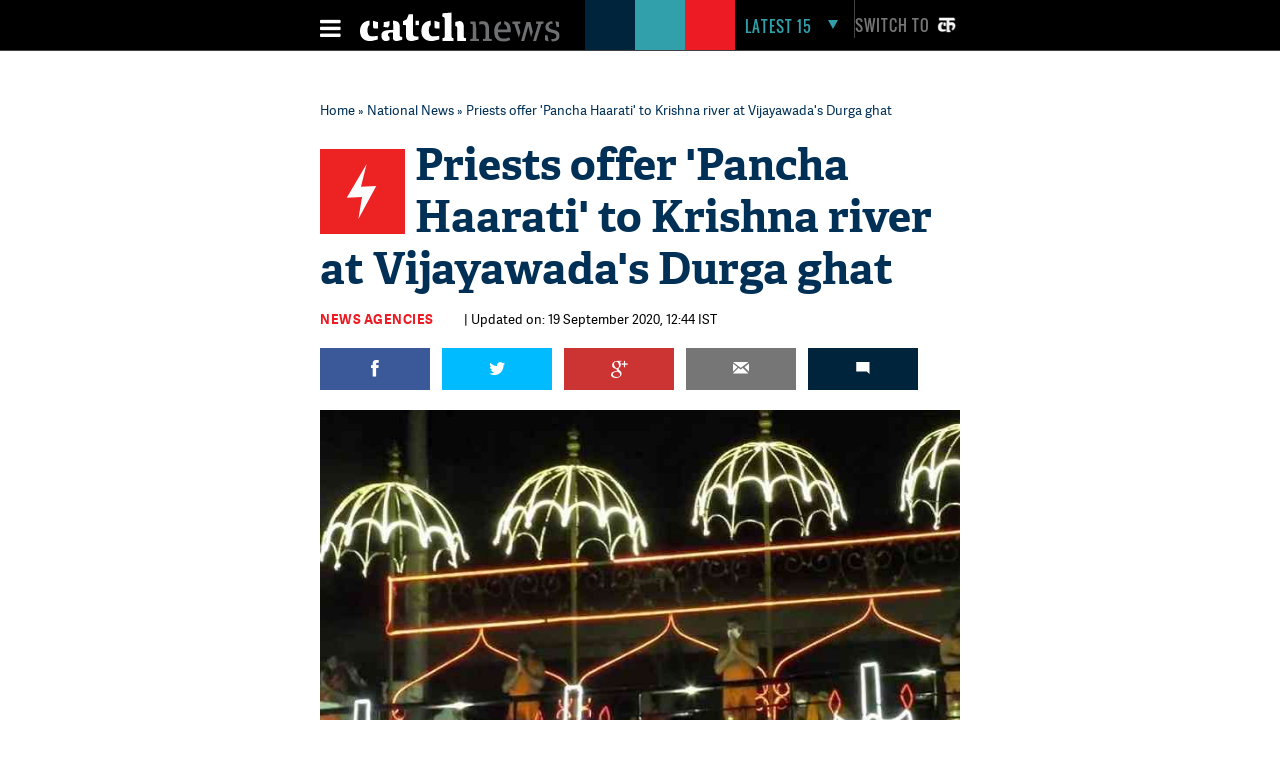

--- FILE ---
content_type: text/html; charset=utf-8
request_url: https://www.google.com/recaptcha/api2/aframe
body_size: 117
content:
<!DOCTYPE HTML><html><head><meta http-equiv="content-type" content="text/html; charset=UTF-8"></head><body><script nonce="AReCkJqfBKhAAB3H0JYZWg">/** Anti-fraud and anti-abuse applications only. See google.com/recaptcha */ try{var clients={'sodar':'https://pagead2.googlesyndication.com/pagead/sodar?'};window.addEventListener("message",function(a){try{if(a.source===window.parent){var b=JSON.parse(a.data);var c=clients[b['id']];if(c){var d=document.createElement('img');d.src=c+b['params']+'&rc='+(localStorage.getItem("rc::a")?sessionStorage.getItem("rc::b"):"");window.document.body.appendChild(d);sessionStorage.setItem("rc::e",parseInt(sessionStorage.getItem("rc::e")||0)+1);localStorage.setItem("rc::h",'1769707325416');}}}catch(b){}});window.parent.postMessage("_grecaptcha_ready", "*");}catch(b){}</script></body></html>

--- FILE ---
content_type: application/javascript; charset=utf-8
request_url: https://fundingchoicesmessages.google.com/f/AGSKWxXHfTtLaUNUxCWo8hcUkq92bKHIsc3CBZwhHhyqbHYVgowX2CXtxZQGstWFAyNcBesIJ_7AbQgdS9hLjqND5FzU6nMxz11D3Z_slLevX6ylIB1ZKznOv8aEP2Ww6BGHIwk8pdG5KnGM_0T9ii7WkXHXlNUmaGysXDrQXwHfVxhjSAEGeragGpY7Amuj/_/sponsor_select./im.cams./buddyw_ad./adblock_detector2./uploads/adv_
body_size: -1285
content:
window['418f2b55-c906-4016-9340-675d84f30a22'] = true;